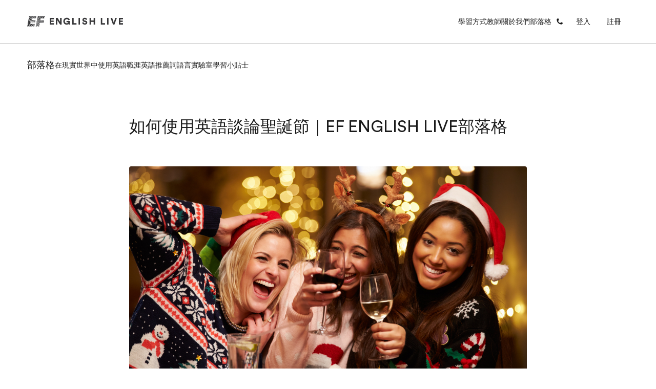

--- FILE ---
content_type: image/svg+xml
request_url: https://a.storyblok.com/f/252228/78x150/fe2ee278f5/questionnaire-background-pattern-sm.svg
body_size: 5416
content:
<?xml version="1.0" encoding="UTF-8"?>
<svg xmlns="http://www.w3.org/2000/svg" xmlns:xlink="http://www.w3.org/1999/xlink" viewBox="0 0 393 758">
  <defs>
    <style>
      .cls-1 {
        fill: none;
      }

      .cls-2 {
        mask: url(#mask);
      }

      .cls-3 {
        fill: url(#linear-gradient-2);
      }

      .cls-4 {
        fill: url(#linear-gradient);
      }

      .cls-5 {
        isolation: isolate;
      }

      .cls-6 {
        mask: url(#mask-2);
      }

      .cls-7 {
        mask: url(#mask-1);
      }

      .cls-8 {
        clip-path: url(#clippath-1);
      }

      .cls-9 {
        clip-path: url(#clippath-2);
      }

      .cls-10 {
        fill: #fff;
      }

      .cls-11 {
        mix-blend-mode: screen;
      }

      .cls-12 {
        clip-path: url(#clippath);
      }

      .cls-13 {
        fill: #373739;
      }
    </style>
    <clipPath id="clippath">
      <rect class="cls-1" x="-1172" y="62" width="1152" height="634"/>
    </clipPath>
    <linearGradient id="linear-gradient" x1="-593.79" y1="716" x2="-593.79" y2="-364" gradientTransform="translate(0 760) scale(1 -1)" gradientUnits="userSpaceOnUse">
      <stop offset="0" stop-color="#adffec"/>
      <stop offset="1" stop-color="#e6fff6"/>
    </linearGradient>
    <mask id="mask" x="-1768.84" y="-578.7" width="1791.25" height="1702.7" maskUnits="userSpaceOnUse">
      <g id="mask0_8557_68225" data-name="mask0 8557 68225">
        <path class="cls-4" d="M-1210,44H22.41v1080h-1232.41V44Z"/>
      </g>
    </mask>
    <linearGradient id="linear-gradient-2" x1="-593.87" y1="716" x2="-593.87" y2="46" gradientTransform="translate(0 760) scale(1 -1)" gradientUnits="userSpaceOnUse">
      <stop offset="0" stop-color="#15c49b"/>
      <stop offset="1" stop-color="#e6fff6"/>
    </linearGradient>
    <clipPath id="clippath-1">
      <rect class="cls-1" width="393" height="758"/>
    </clipPath>
    <mask id="mask-1" x="-1456.58" y="-883.18" width="3202.15" height="1917.85" maskUnits="userSpaceOnUse">
      <g id="mask2_6504_55052" data-name="mask2 6504 55052">
        <path class="cls-10" d="M-922.89-385.24c0,156.82-119.49,283.98-266.84,283.98s-266.85-127.17-266.85-283.98,119.49-283.98,266.85-283.98,266.84,127.17,266.84,283.98ZM-656.04-669.22c-147.35,0-266.85,127.17-266.85,283.98s119.49,283.98,266.85,283.98,266.85-127.17,266.85-283.98-119.49-283.98-266.85-283.98ZM-122.35-669.22c-147.35,0-266.85,127.17-266.85,283.98S-269.7-101.26-122.35-101.26,144.5-228.43,144.5-385.24,25-669.22-122.35-669.22ZM411.34-669.22c-147.35,0-266.85,127.17-266.85,283.98S263.99-101.26,411.34-101.26s266.85-127.17,266.85-283.98-119.49-283.98-266.85-283.98ZM945.04-669.22c-147.35,0-266.85,127.17-266.85,283.98s119.49,283.98,266.85,283.98,266.84-127.17,266.84-283.98-119.49-283.98-266.84-283.98ZM1478.73-669.22c-147.35,0-266.85,127.17-266.85,283.98s119.5,283.98,266.85,283.98,266.84-127.17,266.84-283.98-119.49-283.98-266.84-283.98ZM-1189.73-101.26c-147.36,0-266.85,127.17-266.85,283.98s119.49,283.98,266.85,283.98,266.84-127.17,266.84-283.98-119.49-283.98-266.84-283.98ZM-656.04-101.26c-147.35,0-266.85,127.17-266.85,283.98s119.49,283.98,266.85,283.98,266.85-127.17,266.85-283.98S-508.69-101.26-656.04-101.26ZM-122.35-101.26c-147.35,0-266.85,127.17-266.85,283.98s119.49,283.98,266.85,283.98S144.5,339.54,144.5,182.72,25-101.26-122.35-101.26ZM411.34-101.26c-147.35,0-266.85,127.17-266.85,283.98s119.49,283.98,266.85,283.98,266.85-127.17,266.85-283.98S558.7-101.26,411.34-101.26ZM945.04-101.26c-147.35,0-266.85,127.17-266.85,283.98s119.49,283.98,266.85,283.98,266.84-127.17,266.84-283.98-119.49-283.98-266.84-283.98ZM1478.73-101.26c-147.35,0-266.85,127.17-266.85,283.98s119.5,283.98,266.85,283.98,266.84-127.17,266.84-283.98-119.49-283.98-266.84-283.98ZM-1189.73,466.7c-147.36,0-266.85,127.17-266.85,283.98s119.49,283.98,266.85,283.98,266.84-127.17,266.84-283.98-119.49-283.98-266.84-283.98ZM-656.04,466.7c-147.35,0-266.85,127.17-266.85,283.98s119.49,283.98,266.85,283.98,266.85-127.17,266.85-283.98-119.49-283.98-266.85-283.98ZM-122.35,466.7c-147.35,0-266.85,127.17-266.85,283.98s119.49,283.98,266.85,283.98,266.85-127.17,266.85-283.98S25,466.7-122.35,466.7ZM411.34,466.7c-147.35,0-266.85,127.17-266.85,283.98s119.49,283.98,266.85,283.98,266.85-127.17,266.85-283.98-119.49-283.98-266.85-283.98ZM945.04,466.7c-147.35,0-266.85,127.17-266.85,283.98s119.49,283.98,266.85,283.98,266.84-127.17,266.84-283.98-119.49-283.98-266.84-283.98ZM1478.73,466.7c-147.35,0-266.85,127.17-266.85,283.98s119.5,283.98,266.85,283.98,266.84-127.17,266.84-283.98-119.49-283.98-266.84-283.98Z"/>
      </g>
    </mask>
    <clipPath id="clippath-2">
      <rect class="cls-1" x="413" y="62" width="1152" height="634"/>
    </clipPath>
    <mask id="mask-2" x="-2142.76" y="-835.74" width="4960.53" height="1834.2" maskUnits="userSpaceOnUse">
      <g id="mask2_8557_68225" data-name="mask2 8557 68225">
        <path class="cls-10" d="M-64.75-530.04c0,168.81-129.08,305.7-288.25,305.7s-288.26-136.89-288.26-305.7,129.08-305.7,288.26-305.7S-64.75-698.84-64.75-530.04ZM223.5-835.74c-159.17,0-288.25,136.89-288.25,305.7S64.33-224.34,223.5-224.34s288.25-136.89,288.25-305.7-129.08-305.7-288.25-305.7ZM800-835.74c-159.17,0-288.25,136.89-288.25,305.7s129.08,305.7,288.25,305.7,288.25-136.89,288.25-305.7-129.08-305.7-288.25-305.7ZM1376.51-835.74c-159.17,0-288.25,136.89-288.25,305.7s129.08,305.7,288.25,305.7,288.25-136.89,288.25-305.7-129.08-305.7-288.25-305.7ZM1953.01-835.74c-159.17,0-288.25,136.89-288.25,305.7s129.08,305.7,288.25,305.7,288.26-136.89,288.26-305.7-129.08-305.7-288.26-305.7ZM2529.52-835.74c-159.17,0-288.25,136.89-288.25,305.7s129.08,305.7,288.25,305.7,288.25-136.89,288.25-305.7-129.08-305.7-288.25-305.7ZM-353.01-224.34c-159.17,0-288.26,136.89-288.26,305.7s129.08,305.7,288.26,305.7S-64.75,250.17-64.75,81.36-193.83-224.34-353.01-224.34ZM223.5-224.34c-159.17,0-288.25,136.89-288.25,305.7S64.33,387.07,223.5,387.07,511.75,250.17,511.75,81.36,382.67-224.34,223.5-224.34ZM800-224.34c-159.17,0-288.25,136.89-288.25,305.7s129.08,305.7,288.25,305.7,288.25-136.89,288.25-305.7-129.08-305.7-288.25-305.7ZM1376.51-224.34c-159.17,0-288.25,136.89-288.25,305.7s129.08,305.7,288.25,305.7,288.25-136.89,288.25-305.7-129.08-305.7-288.25-305.7ZM1953.01-224.34c-159.17,0-288.25,136.89-288.25,305.7s129.08,305.7,288.25,305.7,288.26-136.89,288.26-305.7-129.08-305.7-288.26-305.7ZM2529.52-224.34c-159.17,0-288.25,136.89-288.25,305.7s129.08,305.7,288.25,305.7,288.25-136.89,288.25-305.7-129.08-305.7-288.25-305.7ZM-353.01,387.07c-159.17,0-288.26,136.89-288.26,305.7s129.08,305.7,288.26,305.7S-64.75,861.57-64.75,692.77s-129.08-305.7-288.25-305.7ZM223.5,387.07c-159.17,0-288.25,136.89-288.25,305.7s129.08,305.7,288.25,305.7,288.25-136.89,288.25-305.7-129.08-305.7-288.25-305.7ZM800,387.07c-159.17,0-288.25,136.89-288.25,305.7s129.08,305.7,288.25,305.7,288.25-136.89,288.25-305.7-129.08-305.7-288.25-305.7ZM1376.51,387.07c-159.17,0-288.25,136.89-288.25,305.7s129.08,305.7,288.25,305.7,288.25-136.89,288.25-305.7-129.08-305.7-288.25-305.7ZM1953.01,387.07c-159.17,0-288.25,136.89-288.25,305.7s129.08,305.7,288.25,305.7,288.26-136.89,288.26-305.7-129.08-305.7-288.26-305.7ZM2529.52,387.07c-159.17,0-288.25,136.89-288.25,305.7s129.08,305.7,288.25,305.7,288.25-136.89,288.25-305.7-129.08-305.7-288.25-305.7Z"/>
      </g>
    </mask>
  </defs>
  <g class="cls-5">
    <g id="Layer_1" data-name="Layer 1">
      <g class="cls-12">
        <g class="cls-2">
          <path class="cls-3" d="M-1201.61,44H13.87v670h-1215.48V44Z"/>
        </g>
      </g>
      <g class="cls-8">
        <g class="cls-11">
          <g class="cls-7">
            <g>
              <path class="cls-13" d="M184.04,368.67c-46.48-14.65-101.83,20.39-123.12,78.55-11.9,32.09-11.42,65.71,1.07,92.29,9.5,20.16,25.62,34.82,45.26,40.95,12.17,3.8,25.03,4.26,37.68,1.7,35.49-7.1,69.7-37.48,85.44-80.25,11.74-32.09,11.42-65.71-1.07-92.29-9.5-20.16-25.62-34.82-45.26-40.95ZM208.86,493.97c-17.18,46.4-59.61,75.08-94.73,64.07-13.88-4.43-24.66-14.37-31.59-28.97-9.77-20.9-9.87-47.71-.27-73.78,12.81-34.87,40.08-59.64,67.57-65.15,9.18-1.82,18.41-1.59,27.16,1.25,13.88,4.43,24.66,14.37,31.59,28.97,9.77,20.9,9.87,47.71.27,73.78v-.17Z"/>
              <path class="cls-13" d="M204.49,313.47c-70.29-22.21-154.02,31.69-186.63,120.07C-.24,482.55.29,533.9,19.24,574.39c14.25,30.39,38.32,52.08,67.73,61.4,18.31,5.74,37.57,6.36,56.52,2.56,54.01-10.85,106.04-57.36,130.11-122.62,18.09-49.01,17.56-100.36-1.39-140.85-14.25-30.39-38.32-52.08-67.72-61.4ZM252.09,507.54c-28.29,76.79-99.32,124.27-158.24,105.53-23.59-7.44-42.32-24.42-53.9-49.3-16.22-34.65-16.49-79.17-.75-122.11,21.29-57.48,66.34-98.49,112.4-107.69,15.48-3.12,31.17-2.56,46,2.1,23.59,7.44,42.32,24.42,53.9,49.3,16.22,34.65,16.49,79.17.75,122.11h-.16v.06Z"/>
              <path class="cls-13" d="M224.76,258.26c-94.2-29.7-206.38,42.82-250.3,161.7-24.28,65.94-23.75,135.01,1.87,189.19,19,40.44,50.91,69.41,90.03,81.84,24.44,7.72,50.11,8.52,75.36,3.41,72.31-14.48,142.39-77.13,174.78-165.11,24.28-65.94,23.75-135.01-1.87-189.19-19-40.44-50.91-69.41-90.03-81.84h.16ZM295.27,521.06c-39.55,107.35-139.08,173.29-221.86,147.22-33.46-10.56-59.88-34.65-76.37-69.69-22.74-48.5-23.16-110.58-1.07-170.62,29.57-80.08,92.54-137.11,157.07-150.06,21.83-4.37,43.87-3.69,64.84,2.95,33.46,10.56,59.88,34.65,76.37,69.69,22.73,48.5,23.16,110.58,1.07,170.62v-.17l-.05.06Z"/>
              <path class="cls-13" d="M245.21,203C127.26,165.74-13.42,256.9-68.61,406.22c-30.63,83.04-29.78,169.59,2.19,237.69,23.75,50.55,63.62,86.79,112.45,102.12,30.53,9.71,62.6,10.62,94.36,4.26,90.83-18.23,178.63-96.84,219.45-207.48,30.63-83.04,29.78-169.59-2.19-237.69-23.75-50.55-63.62-86.78-112.45-102.12ZM338.49,534.75c-50.86,137.73-178.84,222.36-285.37,188.73-43.39-13.69-77.55-44.87-98.79-90.14-29.25-62.36-29.83-142.16-1.39-219.01,37.89-102.69,118.8-175.96,201.68-192.6,28.29-5.68,56.62-4.77,83.68,3.86,43.39,13.69,77.55,44.87,98.79,90.14,29.25,62.36,29.83,142.16,1.39,219.01Z"/>
              <path class="cls-13" d="M265.65,147.79C123.95,102.98-45.34,212.88-111.67,392.53c-36.82,99.9-35.97,204.13,2.67,286.03,28.5,60.6,76.37,104.05,134.92,122.57,36.61,11.53,75.14,12.72,113.2,5.11,109.19-21.87,214.97-116.77,264.07-250.02,36.83-99.91,35.97-204.24-2.67-286.03-28.5-60.6-76.37-104.05-134.92-122.57v.17h.05ZM381.73,548.32c-62.12,168.12-218.55,271.37-349.04,230.42-53.1-16.81-95.05-54.92-121.26-110.41-35.76-76.11-36.5-173.57-1.87-267.46,46.32-125.29,145-214.63,246.35-234.91,34.58-6.93,69.54-5.79,102.68,4.66,53.1,16.81,95.05,54.92,121.26,110.41,35.76,76.11,36.5,173.57,1.87,267.46v-.17Z"/>
              <path class="cls-13" d="M443.31,235.54c-33.25-70.71-89.07-121.49-157.23-143.01C120.48,40.22-77.3,168.75-154.85,378.95c-43.18,116.83-42,238.72,2.99,334.53,33.25,70.71,89.07,121.49,157.23,143.01,42.75,13.52,87.69,14.88,132.04,5.96,127.55-25.56,251.32-136.54,308.79-292.33,43.18-116.83,42-238.71-2.99-334.53h.16l-.05-.06ZM12.41,833.84c-63.03-19.99-112.61-65.15-143.56-130.86-42.38-89.97-43.18-205.15-2.19-316.02C-78.75,238.89,37.97,133.54,157.68,109.51c40.88-8.18,82.24-6.87,121.52,5.51,63.03,19.99,112.61,65.14,143.56,130.86,42.38,89.97,43.18,205.15,2.19,316.02-73.22,198.62-258.31,320.62-412.54,271.94Z"/>
              <path class="cls-13" d="M489.37,583.82c49.37-133.76,48.19-273.36-3.31-383.04-37.95-80.76-101.83-138.75-179.64-163.29-5.76-1.87-11.69-3.41-17.56-4.94l-75.78,15.22c29.19-.57,58.23,3.35,86.24,12.27,72.9,22.95,130.27,75.37,166.03,151.31,48.89,103.82,49.85,236.61,2.67,364.29-46.33,125.46-131.29,224.18-227.99,278.87l60.31-12.1c80.48-60.09,148.85-149.72,189.09-258.6h-.05Z"/>
              <path class="cls-13" d="M-174.01,737.91c-48.89-103.82-49.85-236.61-2.67-364.29C-121.92,225.38-13.26,114.4,104.95,69.47l-84.38,16.93c-93.08,59.13-173.56,157.04-218.6,279.1-49.37,133.76-48.19,273.36,3.31,383.04,36.18,76.96,96.12,133.02,169.13,159.32l51.45-10.34c-11.42-2.04-22.79-4.71-33.84-8.23-72.9-22.95-130.27-75.37-166.03-151.31v-.06Z"/>
              <path class="cls-13" d="M532.6,597.39c55.66-150.85,54.33-308.01-3.79-431.37-31.49-66.91-78.83-119.9-136.62-154.15l-36.4,7.27c65.54,30.67,118,84.23,152.32,157.38,55.4,117.57,56.46,268.02,2.99,412.85-35.92,97.18-92.22,180.22-159.2,242.69l40.77-8.18c58.44-61.4,107.27-138.3,139.77-226.5h.16Z"/>
              <path class="cls-13" d="M-178.12,14.32C49.55-13.91,252.14-152.95,382.85-343.61c105.35-153.46,167.58-321.07,196.56-494.24l-24.82,5c-30.47,167.49-92.33,329.02-195.38,477.2C229.89-169.59,25.48-42.31-196.59-18.73c-3.9-7.84-5.82-11.64-9.5-19.48-97.02,7.16-190.47,9.6-285.37-11.7l3.04,17.15C-393.73-6.52-293.5,3.93-187.89-4.93c3.9,7.84,5.82,11.64,9.82,19.42v-.17h-.05Z"/>
              <path class="cls-13" d="M-146.9,67.65l.75-.17c.48,1.02.96,1.87,1.55,2.73C93.96,34.03,308.88-109.38,435.2-315.78c106.79-174.36,171.21-350.6,199.01-533.09l-24.39,4.89c-28.66,180.27-92.44,355.72-200.35,516.11C276.43-130.23,66.52,5.52-166.38,35.73c-4.43-8.41-6.56-12.61-10.89-21.01-93.18,13.86-204.24,12.84-304.47-8.01l3.31,18.69c100.97,26.75,208.35,36.07,321.5,24.08,3.95,7.38,6.24,11.53,9.71,18l.16.11.16.06Z"/>
              <path class="cls-13" d="M692.92-860.63l-26.9,5.4c-27.8,196.57-95.21,386.67-204.24,553.94C324.78-90.87,110.29,51.58-133.82,89.8c-4.54-7.89-7.04-12.5-10.94-19.54l-.75.17c-.48-1.02-.96-1.87-1.55-2.73-99,16.98-217.59,19.31-324.11-1.99l3.26,18.52c107.91,27.26,222.71,35.44,344.23,19.82,2.29,4.03,4.06,7.04,5.82,10L53.13,79.75C231.65,8.81,382.31-121.93,489.37-288.8c111.06-173.12,178.2-369.4,203.71-571.88h-.16v.06Z"/>
              <path class="cls-13" d="M545.25-262.9c115.12-185.44,182.15-394.34,203.98-609.03l-28.28,5.68c-24.55,208.67-92.22,411.49-205.15,590.91C424.42-130,298.9-14.82,151.86,60.04l115.06-23.06c110.15-77.87,204.3-180.61,278.32-299.83v-.06Z"/>
              <path class="cls-13" d="M603.21-238.08c121.09-211.4,185.72-424.33,202.27-645.09l-27.97,5.62c-17.77,216.28-81.17,428.13-205.95,626.98C504.9-144.03,423.73-50.26,329.64,24.37l83.31-16.7c74.93-72.07,139.03-156.02,190.26-245.59v-.17Z"/>
            </g>
          </g>
        </g>
      </g>
      <g class="cls-9">
        <g class="cls-6">
          <g>
            <path class="cls-13" d="M56.14,157.06l41.74-8.32C159.73,34.04,260.1-45.93,362.66-66.41c18.68-3.73,37.42-5.38,55.98-5.01l-6.11-34.36C274.52-104.38,131.37-1.11,56.14,157.06Z"/>
            <path class="cls-13" d="M140.94,140.12l47.1-9.42c47.16-61.2,109.19-103.02,172.43-115.62,24.56-4.89,49.18-5.38,73.33-.92l-6.28-35.4c-104.35-12.53-216.82,52.09-286.58,161.35Z"/>
            <path class="cls-13" d="M245.7,119.15l111.15-22.19,1.44-.31,1.15-.24,85.96-17.18-1.67-9.48c-2.71-.98-5.25-2.2-8.13-3-63.24-19.87-133.81,2.32-189.9,52.4Z"/>
            <path class="cls-13" d="M-924.03,481.53c-455.5,10.82-885.57,138.18-1197.29,389.22l9.11,51.36c303.82-263.21,716.42-413.06,1176.13-424.01,538.74-12.84,1042.61,157.99,1385.86,454.64l16.72-3.36C119.09,650.09-383.62,468.75-924.03,481.59v-.06Z"/>
            <path class="cls-13" d="M-927.09,433.84c-454.98,10.88-885.68,133.59-1205.01,375.77l9.17,51.66c310.85-254.77,724.2-399.61,1183.22-410.49,568.72-13.51,1100.02,170.58,1455.5,488.88l17.24-3.42C173.11,615.54-356.7,420.33-926.86,433.96l-.17-.12h-.06Z"/>
            <path class="cls-13" d="M-930.03,386.09c-81.57,2.02-162.34,7.46-242.02,16.32l-419.46,83.82c-202.82,60.1-389.78,147.71-551.25,263.39l9.22,51.85c317.08-247.25,731.47-387.32,1190.08-398.27,598.7-14.31,1157.56,182.99,1524.68,523.24l14.12-2.81-.81-4.65C222.29,579.29-332.37,371.66-930.03,385.9v.18Z"/>
            <path class="cls-13" d="M-848.28,337.72l-89.7,17.92c591.38-11.98,1144.47,175.47,1521.39,500.86l-3.86-21.58C215.6,531.54-295.76,343.29-848.34,337.79l.06-.06Z"/>
            <path class="cls-13" d="M-655.27,299.15l-66.76,13.33c496.43,30.2,953.89,196.5,1291.08,463.07l-3.52-19.75C239.52,504.88-188.59,339.07-655.27,299.15Z"/>
            <path class="cls-13" d="M-501.91,268.51l-56.38,11.25c422.46,50.62,810.45,197.67,1113.63,419.36l-3.34-18.95C259.59,470.7-104.7,325.19-501.91,268.27v.25Z"/>
            <path class="cls-13" d="M-418.27,251.82c359.33,60.65,689.96,189.9,960.8,374.42l-3.23-18.28C279.19,433.35-31.37,306.36-369.03,241.86l-49.41,9.84.17.12Z"/>
            <path class="cls-13" d="M-293.63,226.94C10.13,291.14,291,403.45,530.14,556.3l-3.23-18.1C298.56,393.91,35.15,284.29-249.12,218.07l-44.51,8.86Z"/>
            <path class="cls-13" d="M-179.13,204.07c253.43,63.1,489.39,159.39,697.17,284.42l-3.23-18.1C317.99,352.83,97.53,259.59-138.55,195.94l-40.64,8.13h.06Z"/>
            <path class="cls-13" d="M-71.73,182.61c207.25,58.7,401.94,139.58,578.06,239.91l-3.23-18.1C337.76,310.7,157.14,233.36-34.37,175.28l-37.36,7.46v-.18.06Z"/>
            <path class="cls-13" d="M29.68,162.31c164.48,51.97,320.59,117.27,465.18,195.4l-3.17-17.91c-133.98-72.33-277.01-134.08-427.25-184.4l-34.76,6.97v-.06Z"/>
            <path class="cls-13" d="M126.47,142.99c124.76,43.04,244.15,94.03,357.26,152.12l-3.23-18.28c-102.39-52.64-209.67-99.72-321.17-140.38l-32.8,6.54h-.06Z"/>
            <path class="cls-13" d="M219.4,124.41c87.22,32.65,171.74,68.91,253.2,108.89l-3.29-18.46c-70.79-34.91-144.01-67.25-218.84-96.66l-31.02,6.18-.06.06Z"/>
            <path class="cls-13" d="M309.57,106.43c51.83,20.79,102.68,42.8,152.37,66.09l-3.29-18.59c-39.32-18.65-79.27-36.32-119.8-53.31l-29.23,5.87-.06-.06Z"/>
          </g>
        </g>
      </g>
    </g>
  </g>
</svg>